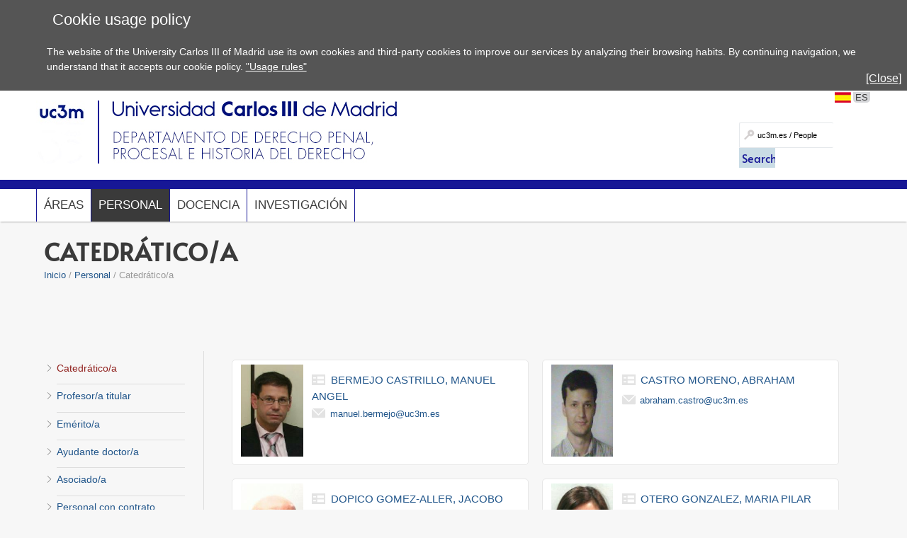

--- FILE ---
content_type: text/html; charset=UTF-8
request_url: https://www.uc3m.es/ss/Satellite/DeptDerPenProcHist/en/ListadoPersonalDept/1371327669668/Personal
body_size: 5752
content:
<!DOCTYPE html>

<html lang="en" xml:lang="en" xmlns="http://www.w3.org/1999/xhtml" class="no-js">
<head>

	<title>Catedrático/a | UC3M</title>
	<meta http-equiv="Content-Type" content="text/html; charset=utf-8" />
	<meta http-equiv="Content-Language" content="en" />
	<meta name="viewport" content="width=device-width, initial-scale=1, maximum-scale=2"/>
	<meta name="Description" content=""/>
	<meta name="Keywords" content=""/>
	<meta name="Robots" content="Index,Follow"/>
	<meta name="format-detection" content="telephone=no"/>

	
	

	
	
		<meta property="og:url" content='https://www.uc3m.es/ss/Satellite/DeptDerPenProcHist/en/ListadoPersonalDept/1371327669668/Catedratico_a' />
	
	<meta property="og:type" content="website" />
	<meta property="og:title" content='Catedrático/a | UC3M' />
	<meta property="og:description" content='Content shared from the official website of the Carlos III University of Madrid - www.uc3m.es' />
	
		<meta property="og:image" content='https://www.uc3m.es/ss/Satellite?blobcol=urldata&blobkey=id&blobtable=MungoBlobs&blobwhere=1371565450267&ssbinary=true' />
	

	
	<meta itemprop="name" content='Catedrático/a | UC3M' />
	<meta itemprop="description" content='Content shared from the official website of the Carlos III University of Madrid - www.uc3m.es' />
	
		<meta itemprop="image" content='https://www.uc3m.es/ss/Satellite?blobcol=urldata&blobkey=id&blobtable=MungoBlobs&blobwhere=1371565450267&ssbinary=true' />
	

	
	<meta name="twitter:card" content="summary_large_image" />
	<meta name="twitter:title" content='Catedrático/a | UC3M' />
	<meta name="twitter:description" content='Content shared from the official website of the Carlos III University of Madrid - www.uc3m.es' />
	
		<meta name="twitter:image:src" content='https://www.uc3m.es/ss/Satellite?blobcol=urldata&blobkey=id&blobtable=MungoBlobs&blobwhere=1371565450267&ssbinary=true' />
	

	
	
		
		
	

<script type="text/javascript">
			var dataLayer = dataLayer || [];
			dataLayer.push({"idpagina":"1371327669668","tipopagina":"ListadoPersonalDept","idioma":"en","site":"DeptDerPenProcHist","titulo":"Catedrático/a"});
		</script>

<!-- Google Tag Manager -->
<script>
    (function (w, d, s, l, i) {
        w[l] = w[l] || [];
        w[l].push({
            'gtm.start': new Date().getTime(),
            event: 'gtm.js'
        });
        var f = d.getElementsByTagName(s)[0],
            j = d.createElement(s),
            dl = l != 'dataLayer' ? '&l=' + l : '';
        j.async = true;
        j.src =
            '//www.googletagmanager.com/gtm.js?id=' + i + dl;
        f.parentNode.insertBefore(j, f);
    })(window, document, 'script', 'dataLayer', 'GTM-WSJWMF');
</script>
<!-- End Google Tag Manager -->

	
	<link href='//fonts.googleapis.com/css?family=Marcellus' rel='stylesheet' type='text/css'>
	<link rel="stylesheet" href="/ss/Satellite?pagename=DeptDerPenProcHist%2FCSS%2FCSS-DeptDerPenProcHist&v=43" type="text/css" media="screen,print" />
	<link rel="stylesheet" href="/ss/Satellite?pagename=DeptDerPenProcHist%2FCSS%2FCSS-Tema-DeptDerPenProcHist&v=13" type="text/css" media="screen,print" />
	<link rel="stylesheet" href="/ss/Satellite?pagename=Base%2FCSS%2FCSS-SimpleLightbox&v=2" type="text/css" media="screen" />
	<link rel="stylesheet" href="/ss/Satellite?pagename=Base%2FCSS%2FCSS-Nivo-Slider&v=2" type="text/css" media="screen" />
	<link rel="stylesheet" href="/ss/Satellite?pagename=Base%2FCSS%2FCSS-PrettyPhoto&v=2" type="text/css" media="screen" />
	<link rel="stylesheet" href="/ss/Satellite?pagename=Base%2FCSS%2FCSS-Galleria-Classic&v=2" type="text/css" media="screen" />
	<!--[if IE 7]>
		<link rel="stylesheet" href="/ss/Satellite?pagename=DeptDerPenProcHist%2FCSS%2FCSS-DeptDerPenProcHist-IE7&v=43" type="text/css" media="screen,print" />
	<![endif]-->
	<!--[if IE 8]>
		<link rel="stylesheet" href="/ss/Satellite?pagename=DeptDerPenProcHist%2FCSS%2FCSS-DeptDerPenProcHist-IE8&v=43" type="text/css" media="screen,print" />
	<![endif]-->
	<link rel="stylesheet" href="/ss/Satellite?pagename=DeptDerPenProcHist%2FCSS%2FCSS-DeptDerPenProcHist-Print&v=43" type="text/css" media="print" /><link rel="shortcut icon" href="/base/media/base/img/decorativa/img_comunes_favicon/favicon.ico?blobheader=image/x-icon" />
	<script src="/ss/Satellite?pagename=Base%2FJavascript%2FJS-JQuery&v=5" type="text/javascript"></script>
	<script src="/ss/Satellite?pagename=Base%2FJavascript%2FJS-JQueryMobile&v=5" type="text/javascript"></script>
	<script src="/ss/Satellite?pagename=Base%2FJavascript%2FJS-Accordion&v=5" type="text/javascript"></script>
	<script src="/ss/Satellite?pagename=Base%2FJavascript%2FJS-Modernizr&v=5" type="text/javascript"></script>
	<script src="/ss/Satellite?pagename=Base%2FJavascript%2FJS-SimpleLightbox&v=5" type="text/javascript"></script>
	<script src="/ss/Satellite?pagename=Base%2FJavascript%2FJS-Nivo-Slider&v=5" type="text/javascript"></script>
	<script src="/ss/Satellite?pagename=Base%2FJavascript%2FJS-PrettyPhoto&v=5" type="text/javascript"></script>
	<script src="/ss/Satellite?pagename=Base%2FJavascript%2FJS-Galleria&v=5" type="text/javascript"></script>
	<script src="/ss/Satellite?pagename=Base%2FJavascript%2FJS-LazyLoad&v=5" type="text/javascript"></script>
	<script src="/ss/Satellite?pagename=UC3MInstitucional%2FJavascript%2FJS-UC3MInstitucional&v=18" type="text/javascript"></script>
	<script src="https://www.google.com/recaptcha/api.js"></script>
	
</head><body class="minisite  PortadaMiniSite">
<!-- Google Tag Manager (noscript) -->
        <noscript><iframe title="Google Tagmanager" src="//www.googletagmanager.com/ns.html?id=GTM-WSJWMF" height="0" width="0"
        style="display:none;visibility:hidden"></iframe></noscript>
        <!-- End Google Tag Manager (noscript) -->
<div id="avisoCookies" class="padding_2">
			<p class="tituloCookies">Cookie usage policy</p>
			<p>The website of the University Carlos III of Madrid use its own cookies and third-party cookies to improve our services by analyzing their browsing habits. By continuing navigation, we understand that it accepts our cookie policy. <a href="/home/legal-information/cookies-policy">"Usage rules"</a></p>
			<a id="cierreAviso" href="#">[Close]</a>
		</div><script type="text/javascript">
			var cookiesFirstLoad = document.cookie.indexOf("UC3M_ACEPTA_POLITICA_COOKIES") < 0;
		    var date = new Date();
		    date.setTime(date.getTime() + 34560000000); // 400*24*60*60*1000, 400 days is max
		    document.cookie = "UC3M_ACEPTA_POLITICA_COOKIES" + "=true; expires=" + date.toUTCString() + "; path=/";
	
		    function cookies_page_ready() {
		        if(document.querySelector("html > body > .header-nav") || document.querySelector("html > body.PortadaInstitucional")) {
		            if (cookiesFirstLoad) {
		                var avisoCookies = document.querySelector("#avisoCookies");
		                avisoCookies.classList.add("show-cookies");
		                
		                avisoCookies.querySelector("#cierreAviso").addEventListener("click", function(e) {
		                    e.preventDefault();
		                    avisoCookies.classList.remove("show-cookies");
		                });
		            }
		        } else {
		            // Old sites
		            $("#avisoCookies").hide();
		            $("#avisoCookies").slideDown();
		    
		            $("#avisoCookies").find("#cierreAviso").on("click", function(e) {
		                e.preventDefault();
		                $("#avisoCookies").slideUp();
		            });
		        }
		    }
	
		    if (document.readyState !== "loading") {
		        cookies_page_ready();
		    } else {
		        document.addEventListener("DOMContentLoaded", function () {
		            cookies_page_ready();
		        });
		    }
		</script>
	<div class="container row">

		<div id="header" class="row padding_2">
				<div class="col span_12 logotipo">
					<a href="/home" rel="inicio">
<div class="marcoImagen logo "><img alt="UC3M" src="/ss/Satellite?blobcol=urldata&blobkey=id&blobtable=MungoBlobs&blobwhere=1371574075832&ssbinary=true" ></div>
<div class="marcoImagen logomovil "><img alt="UC3M" src="/ss/Satellite?blobcol=urldata&blobkey=id&blobtable=MungoBlobs&blobwhere=1371574079493&ssbinary=true" ></div>
<div class="marcoImagen logomovilsticky noMovil "><img alt="UC3M. Universidad Carlos III de Madrid." src="/ss/Satellite?blobcol=urldata&blobkey=id&blobtable=MungoBlobs&blobwhere=1371573953463&ssbinary=true" ></div>
					</a>
						<a href='/criminal-law-procedural-law-history-law-department/home'>
<div class="marcoImagen logoMinisite "><img alt="Universidad Carlos III de Madrid - Criminal Law, Procedural Law and History Law  Department" src="/departamento-derecho-penal-procesal-historia-derecho/media/departamento-derecho-penal-procesal-historia-derecho/img/grande/original/translation-of-en-ig_logoportada_86483.../dept-derecho-penal.jpg" ></div>
<div class="marcoImagen logoMinisiteMovil "><img alt="Universidad Carlos III de Madrid - Criminal Law, Procedural Law and History Law Department" src="/departamento-derecho-penal-procesal-historia-derecho/media/departamento-derecho-penal-procesal-historia-derecho/img/grande/original/en-ig_logoportada-movil_58163.../derecho-penal_movil.jpg" ></div><div class="tituloSite noMovil">Departamento de Derecho Penal, Procesal e Historia del Derecho</div></a>
				</div>
			
		
		<div class="col span_12 noMovil">
			<div  class="accesosDirectos">
					<ul id="idiomas" class="row"><li class="idioma_ES"><a href="/ss/Satellite/DeptDerPenProcHist/es/ListadoPersonalDept/1371327669668/Catedratico_a"><span class="notranslate">ES</span></a></li>
					</ul></div>
			<div class="buscador buscadorGeneralCabecera"><form action="/ss/Satellite?c=Page&cid=1371316643717&pagename=DeptDerPenProcHist%2FPage%2FResultadosBuscadorGeneral" method="post" accept-charset="UTF-8" id="buscadorGeneral"><INPUT TYPE='HIDDEN' NAME='_authkey_' VALUE='9AB867B8D8423E78111D9F4D591190FEBD8646B218725B15710D0C724BA944488E11EB64119BB85C60ED3C7F68D4DBC0'><input type="hidden" name="_charset_" value="UTF-8" /><input type="hidden" name="idioma" value="en" /><input type="hidden" name="isVanity" value="false" /><input type="hidden" name="site" value="DeptDerPenProcHist" />
					
					<fieldset class="fBuscar">
						<legend>Search:</legend>
						<label for="q"></label>
						<input type="text" name="q" id="q" placeholder="uc3m.es / People" class="buscar" vanity="false" title="Search uc3m.es / People"/>
						<div class="fBuscarEn">
							<legend>Buscar en:</legend>
							<input id="buscarUc3m" type="radio" name="buscarEn" value="uc3m" checked="checked" title='uc3m.es'/>
							<label for="buscarUc3m">uc3m.es</label>
							<input id="buscarPersonas" type="radio" name="buscarEn" value="personas" title='People'/>
							<label for="buscarPersonas">People</label>
						</div>
						<input class="botonBuscar" type="submit" value="Search" name="buscar" id="submitBuscadorGeneral" />
					</fieldset>
				</form>
				
				


                    <script>
                        function old_general_search_page_ready() {
                            if(!document.querySelector("html > body > .header-nav") && !document.querySelector("html > body.PortadaInstitucional")) {
                                $("#buscadorGeneral").submit(function () {
                                    if ($("#buscarUc3m:checked").length) {
                                        $("#buscadorGeneral").attr("action", $("#buscadorGeneral").attr("action") + "&q=" + encodeURIComponent($("#q").val()));
                                        $("#q").attr("disabled", "disabled");
                                    }
                                });
                            }
                        }
                    </script>                    
                    
				<script>
					if (document.readyState !== "loading") {
					    old_general_search_page_ready();
					} else {
					    document.addEventListener("DOMContentLoaded", function () {
					        old_general_search_page_ready();
					    });
					}
				</script>
				</div>
</div></div><div id="nav" class="row padding_2 menuHor"><div class="col menu"><ul><li><a class="flechaMovil dosNiveles" href="#">Áreas</a>
										<span class="flechaMovil"></span>
										<ul class="segundoNivel"><li><a href="/ss/Satellite/DeptDerPenProcHist/en/TextoMixta/1371324897946/Area_de_Derecho_Penal">Área de Derecho Penal</a></li><li><a href="/ss/Satellite/DeptDerPenProcHist/en/TextoMixta/1371324900484/Area_de_Derecho_Procesal">Área de Derecho Procesal </a></li><li><a href="/ss/Satellite/DeptDerPenProcHist/en/TextoMixta/1371324900874/Area_de_Historia_del_Derecho">Área de Historia del Derecho</a></li></ul>
</li><li class="activo"><a class="dosNiveles" href="/ss/Satellite/DeptDerPenProcHist/en/ListadoPersonalDept/1371327669668/Personal">Personal</a>
										<span class="flechaMovil"></span>
										<ul class="segundoNivel"><li class="activo"><a href="/ss/Satellite/DeptDerPenProcHist/en/ListadoPersonalDept/1371327669668/Catedratico_a">Catedrático/a</a></li><li><a href="/ss/Satellite/DeptDerPenProcHist/en/ListadoPersonalDept/1371327672409/Profesor_a_titular">Profesor/a titular</a></li><li><a href="/ss/Satellite/DeptDerPenProcHist/en/ListadoPersonalDept/1371440440419/Emerito_a">Emérito/a</a></li><li><a href="/ss/Satellite/DeptDerPenProcHist/en/ListadoPersonalDept/1371327675892/Ayudante_doctor_a">Ayudante doctor/a</a></li><li><a href="/ss/Satellite/DeptDerPenProcHist/en/ListadoPersonalDept/1371327676261/Asociado_a">Asociado/a</a></li><li><a href="/ss/Satellite/DeptDerPenProcHist/en/ListadoPersonalDept/1371327677679/Personal_con_contrato_postdoctoral">Personal con contrato postdoctoral</a></li><li><a href="/ss/Satellite/DeptDerPenProcHist/en/ListadoPersonalDept/1371327694133/Personal_con_contrato_predoctoral">Personal con contrato predoctoral</a></li></ul>
</li><li><a class="dosNiveles" href="/ss/Satellite/DeptDerPenProcHist/en/ListadoDocenciaDept/1371316643675/Docencia">Docencia</a>
										<span class="flechaMovil"></span>
										<ul class="segundoNivel"><li><a href="/ss/Satellite/DeptDerPenProcHist/en/ListadoDocenciaDept/1371316643675/Docencia_en_Grados">Grados</a></li><li><a href="/ss/Satellite/DeptDerPenProcHist/en/ListadoDocenciaDept/1371316643693/Docencia_en_Masteres">Máster</a></li><li><a href="/ss/Satellite/DeptDerPenProcHist/en/TextoDosColumnas/1371316643639/Doctorado">Doctorado</a></li></ul>
</li><li><a class="dosNiveles" href="/ss/Satellite/DeptDerPenProcHist/en/TextoDosColumnas/1371316643699/Investigacion">Investigación</a>
										<span class="flechaMovil"></span>
										<ul class="segundoNivel"></ul>
</li></ul><a href="#" class="buttonMenu2">MORE...</a>
<div class="menuMovil2">
    <a href="#" class="flechasAtras"><span class="oculto">Back to menu</span></a>
</div>
			</div>
			<a href="#" id="pullSearch" class="col movil_span_12"><img src="/base/media/base/img/decorativa/img_comunes_iconbuscar/image.png" alt=""/><span class="searchMenu">SEARCH</span></a>
			<a href="#" id="pull" class="col movil_span_12"><span class="openMenu">MENU</span><span class="closeMenu">CLOSE</span><img src="/base/media/base/img/decorativa/img_comunes_iconmenu/menu.png" alt="MENU"/></a>
			
		</div>
		<div class="backMenu"></div>
		<div id="content" class="row padding_2">
					
						
					
		<div class="contTitulo row">
			<h1>Catedrático/a</h1>
			<ul class="migasPan"><li class="first"><a href="/criminal-law-procedural-law-history-law-department/home">Inicio</a></li><li><a href="/ss/Satellite/DeptDerPenProcHist/en/ListadoPersonalDept/1371327669668/Personal">Personal</a></li><li>Catedrático/a</li></ul>


<script type="text/javascript">
		var setTrdCookie = true;
		if (document.cookie.length > 0) {
			c_start = document.cookie.indexOf("googtrans=");
			if (c_start != -1) {
				setTrdCookie = false;
			}
		}
		if(setTrdCookie){
			document.cookie = "googtrans=/es/en; path=/";
		}
	</script><div id="google_translate_element"></div><script type="text/javascript">
	function googleTranslateElementInit() {
	  new google.translate.TranslateElement({pageLanguage: 'es', includedLanguages: 'en', layout: google.translate.TranslateElement.InlineLayout.HORIZONTAL}, 'google_translate_element');
	}
	</script><script type="text/javascript" src="//translate.google.com/translate_a/element.js?cb=googleTranslateElementInit"></script><script type="text/javascript">
		$(".menuVert").find("ul").first().css("margin-top","1.9em");
		$(".contTitulo").addClass("traduccion");
	</script>
		</div>
<div class="contCentral row"><div class="col span_5 cont_1_3_i filtroPersonas">
	<div class="menuSec">
		<ul><li class="active">
						<a href="/ss/Satellite/DeptDerPenProcHist/en/ListadoPersonalDept/1371327669668/Catedratico_a">Catedrático/a</a>
					</li><li >
						<a href="/ss/Satellite/DeptDerPenProcHist/en/ListadoPersonalDept/1371327672409/Profesor_a_titular">Profesor/a titular</a>
					</li><li >
						<a href="/ss/Satellite/DeptDerPenProcHist/en/ListadoPersonalDept/1371440440419/Emerito_a">Emérito/a</a>
					</li><li >
						<a href="/ss/Satellite/DeptDerPenProcHist/en/ListadoPersonalDept/1371327675892/Ayudante_doctor_a">Ayudante doctor/a</a>
					</li><li >
						<a href="/ss/Satellite/DeptDerPenProcHist/en/ListadoPersonalDept/1371327676261/Asociado_a">Asociado/a</a>
					</li><li >
						<a href="/ss/Satellite/DeptDerPenProcHist/en/ListadoPersonalDept/1371327677679/Personal_con_contrato_postdoctoral">Personal con contrato postdoctoral</a>
					</li><li >
						<a href="/ss/Satellite/DeptDerPenProcHist/en/ListadoPersonalDept/1371327694133/Personal_con_contrato_predoctoral">Personal con contrato predoctoral</a>
					</li>
		</ul></div></div><div class='col span_19 cont_2_3_d listaPersonas'><div class="row" id="nubeTags"></div><div style="display:none" class="row marcoLiso conborde" id="noHayGrados"><p>There are no personnel with these characteristics. Remove the filters if you want to do a new search.</p></div><div class="row marcoLiso listado-personadept-img categoriaGrado" id="list1"><ul class="listRes columns-md"><li class=''><div class="personadept-list-img"><div><img alt='bermejo castrillo, manuel angel' src='https://api.uc3m.es/fotos/v1/personas?r=cc6de1ff4f5bfadf120c68c5ecdb51bd&i=735&or=wu'></div><div><div class="personadept-nombre list-img"><div><img alt='File' src='/base/media/base/img/decorativa/id_departamentos-listado/logogris_listado.png'/></div><a class="uppercase notranslate" href='/ss/Satellite/DeptDerPenProcHist/en/DetallePersonalDept/1371327672050/idu-735'>bermejo castrillo, manuel angel</a></div><div class="personadept-datos"><div><img alt='Email' src='/base/media/base/img/decorativa/id_departamentos-email/logogris_email.png'/><span><a title='Link to send an email' href='mailto:manuel.bermejo@uc3m.es'>manuel.bermejo@uc3m.es</a></span></div></div></div></div></li><li class=''><div class="personadept-list-img"><div><img alt='castro moreno, abraham' src='https://api.uc3m.es/fotos/v1/personas?r=7dda65aacccaeab27d554da6e4e60cd9&i=4045&or=wu'></div><div><div class="personadept-nombre list-img"><div><img alt='File' src='/base/media/base/img/decorativa/id_departamentos-listado/logogris_listado.png'/></div><a class="uppercase notranslate" href='/ss/Satellite/DeptDerPenProcHist/en/DetallePersonalDept/1371327672050/idu-4045'>castro moreno, abraham</a></div><div class="personadept-datos"><div><img alt='Email' src='/base/media/base/img/decorativa/id_departamentos-email/logogris_email.png'/><span><a title='Link to send an email' href='mailto:abraham.castro@uc3m.es'>abraham.castro@uc3m.es</a></span></div></div></div></div></li><li class=''><div class="personadept-list-img"><div><img alt='dopico gomez-aller, jacobo' src='https://api.uc3m.es/fotos/v1/personas?r=6ae7b2f832f3c11d1bed070125e3d12c&i=1061&or=wu'></div><div><div class="personadept-nombre list-img"><div><img alt='File' src='/base/media/base/img/decorativa/id_departamentos-listado/logogris_listado.png'/></div><a class="uppercase notranslate" href='/ss/Satellite/DeptDerPenProcHist/en/DetallePersonalDept/1371327672050/idu-1061'>dopico gomez-aller, jacobo</a></div><div class="personadept-datos"><div><img alt='Email' src='/base/media/base/img/decorativa/id_departamentos-email/logogris_email.png'/><span><a title='Link to send an email' href='mailto:jacobo.dopico@uc3m.es'>jacobo.dopico@uc3m.es</a></span></div></div></div></div></li><li class=''><div class="personadept-list-img"><div><img alt='otero gonzalez, maria pilar' src='https://api.uc3m.es/fotos/v1/personas?r=fb2c17ae6d16d4103ce422edca9229cd&i=2360&or=wu'></div><div><div class="personadept-nombre list-img"><div><img alt='File' src='/base/media/base/img/decorativa/id_departamentos-listado/logogris_listado.png'/></div><a class="uppercase notranslate" href='/ss/Satellite/DeptDerPenProcHist/en/DetallePersonalDept/1371327672050/idu-2360'>otero gonzalez, maria pilar</a></div><div class="personadept-datos"><div><img alt='Email' src='/base/media/base/img/decorativa/id_departamentos-email/logogris_email.png'/><span><a title='Link to send an email' href='mailto:pilar.otero@uc3m.es'>pilar.otero@uc3m.es</a></span></div></div></div></div></li><li class=''><div class="personadept-list-img"><div><img alt='soleto muñoz, helena' src='https://api.uc3m.es/fotos/v1/personas?r=9c7628aaa7eea3d7f37c44d8f329bc33&i=2001&or=wu'></div><div><div class="personadept-nombre list-img"><div><img alt='File' src='/base/media/base/img/decorativa/id_departamentos-listado/logogris_listado.png'/></div><a class="uppercase notranslate" href='/ss/Satellite/DeptDerPenProcHist/en/DetallePersonalDept/1371327672050/idu-2001'>soleto muñoz, helena</a></div><div class="personadept-datos"><div><img alt='Email' src='/base/media/base/img/decorativa/id_departamentos-email/logogris_email.png'/><span><a title='Link to send an email' href='mailto:helena.soleto@uc3m.es'>helena.soleto@uc3m.es</a></span></div></div></div></div></li></ul></div></div></div></div>




		<div id="footer" class="row padding_2">
	 		<div class="col span_21 pie_UC3M">
	 			<ul class="enlAcceso">
					<li>
						<a  href='/home/accessibility'><span>Accessibility</span></a>
					</li>
					<li>
						<a  href='/ss/Satellite/UC3MInstitucional/en/TextoMixta/1371207346685/'><span>Legal Information</span></a>
					</li>
				</ul>
<div class="marcoImagen logoCopyright "><img alt="© Universidad Carlos III de Madrid" src="/ss/Satellite?blobcol=urldata&blobkey=id&blobtable=MungoBlobs&blobwhere=1371579085313&ssbinary=true" ></div>
			</div>
<div class="marcoImagen col span_3 pie_UC3M logoAnagrama noMovil "><img alt="UC3M" src="/ss/Satellite?blobcol=urldata&blobkey=id&blobtable=MungoBlobs&blobwhere=1371552353742&ssbinary=true" ></div></div>
	</div>
</body>
</html>

--- FILE ---
content_type: text/javascript; charset=UTF-8
request_url: https://www.uc3m.es/ss/Satellite?pagename=UC3MInstitucional%2FJavascript%2FJS-UC3MInstitucional&v=18
body_size: 66969
content:


var innerMenu = false;
var claseMenu = "";
var usarWidthWebkit = true;
var isPortadaInstitucional = false;

(function ($) {
    var ua = navigator.userAgent.toLowerCase(),
        match = /(chrome)[ \/]([\w.]+)/.exec(ua) ||
            /(webkit)[ \/]([\w.]+)/.exec(ua) ||
            /(opera)(?:.*version|)[ \/]([\w.]+)/.exec(ua) ||
            /(msie) ([\w.]+)/.exec(ua) ||
            ua.indexOf("compatible") < 0 && /(mozilla)(?:.*? rv:([\w.]+)|)/.exec(ua) || [],
        browser = match[1] || "",
        version =  match[2] || "0";
    jQuery.browser = {};
    if (browser) {
        jQuery.browser[browser] = true;
        jQuery.browser.version = version;
    }
    // Chrome is Webkit, but Webkit is also Safari.
    if (jQuery.browser.chrome) {
        jQuery.browser.webkit = true;
    } else if (jQuery.browser.webkit) {
        jQuery.browser.safari = true;
	}
	if((/chrome|edg/).test(navigator.userAgent.toLowerCase())) {
		usarWidthWebkit = false;
	}
})(jQuery);


function headerNavSearcher() {
    $("#nav .buscador").on("click", function (event) {
        var target = $(event.target);

        if (!target.hasClass("buscar") && !target.hasClass("botonBuscar") && !target.hasClass("fBuscarEn") && target.parents(".fBuscarEn").length < 1) {
            $("body").removeClass("general-search");
        }
    });

    $("#nav .buscador").find('input[type="text"]').on("keydown", function (event) {
        //+ Tecla enter
        if (event.keyCode === 13) {
            event.preventDefault();
            $(this).closest("form").submit();
        }
    });

    $("#nav .buscador").find("form").on("submit", function () {
        var form = $(this);

		if (!form.find("#buscarPersonas").prop("checked")) {
			var text = form.find('input[type="text"]').val();
			var destiny = form.attr("action");
			var concatCharacter = "?";
	
			if (destiny.indexOf("?")) {
				concatCharacter = "&";
			}
	
			form.attr("action", destiny + concatCharacter + "q=" + encodeURIComponent(text));
		}
    });

    $("#pullSearch~.buscador #buscadorGeneral").click(function (e) {
        if (window.matchMedia("(max-width: 767.98px)").matches) {
            e.stopPropagation();
        }
    });
}


function headerDeploySearch() {
    $("#header #submitBuscadorGeneral, #pullSearch").on("click", function (event) {
        event.preventDefault();
        event.stopPropagation();
        $("body").addClass("general-search");
        //- Gestion de tabindex
        $("#nav .buscar").focus();
    });

    //- Gestion de tabindex
    $("#nav #buscadorGeneral").attr("tabindex", "0");

    $("#nav #buscadorGeneral").on("keydown", function (event) {
        //- Tecla enter
        if (event.keyCode === 13) {
            event.preventDefault();
            $("body").removeClass("general-search");
        }
    });

    $("#nav .botonBuscar").on("keydown", function (event) {
        //- Tecla tab
        if (event.keyCode === 9) {
            event.preventDefault();
            $("#nav #buscadorGeneral").focus();
        }
    });

    //- Cerramos al redimensionar por si se cambia a la version movil
    $(window).resize(function () {
        $("body").removeClass("general-search mobile-menu-deployed");
    });
}


function headerClickBackMenu() {
    $("body").removeClass("general-search mobile-menu-deployed");
}


function headerPullClick() {
    $(".backMenu").toggle();
    $("body").toggleClass("mobile-menu-deployed");
}


function headerPullSearchClick() {
    $(".backMenu").show();
    $("body").addClass("mobile-menu-deployed");
}


function headerBodyClick() {
    $(".backMenu").hide();
    $("body").removeClass("general-search mobile-menu-deployed");
}


function headerCheckStickyAux(header, logoMovil, logoSticky, navbar) {
    if (window.pageYOffset > 0) {
        header.classList.add("sticky");
        logoMovil.classList.add("noMovil");
        logoSticky.classList.remove("noMovil");
        navbar.classList.add("sticky");
    } else {
        navbar.classList.remove("sticky");
        header.classList.remove("sticky");
        logoMovil.classList.remove("noMovil");
        logoSticky.classList.add("noMovil");
    }
}

function headerCheckSticky() {
    var navbar = document.querySelectorAll("#nav")[0];
    var header = document.querySelectorAll("#header")[0];
    var logoMovil = document.getElementsByClassName("logomovil")[0];
    var logoSticky = document.getElementsByClassName("logomovilsticky")[0];

    headerCheckStickyAux(header, logoMovil, logoSticky, navbar);

    window.onscroll = function () {
        headerCheckStickyAux(header, logoMovil, logoSticky, navbar);
    };
}

var _clientWidth = 0;

function setClientWidth() {
    _clientWidth = document.documentElement.clientWidth;
    document.documentElement.style.setProperty("--cw", _clientWidth + "px");
}

function _readyResizeVars() {
    setClientWidth();

    window.addEventListener("resize", function () {
        setClientWidth();
    });
}


$(function () {
    if ($("body").hasClass("PortadaInstitucional")) {
        isPortadaInstitucional = true;

        if (document.readyState !== "loading") {
            _readyResizeVars();
        
        } else {
            //* Si no ha cargado la pagina preparamos el listener
            document.addEventListener("DOMContentLoaded", function () {
                _readyResizeVars();
            });
        }
    }
	var pull = $('#pull');
	pullSearch = $('#pullSearch');
	menu = $('#nav .menu');
	openMenu = $('.openMenu');
	closeMenu = $('.closeMenu');
	buttonMenu2 = $(".menu a.buttonMenu2");
	menuMovil2 = $(".menu .menuMovil2");
	atrasMenu2 = $(".menu .flechasAtras");
	menuHeight = menu.height();
	windowWidth = Math.max($(window).innerWidth(), window.innerWidth);
	var isWebkit = /WebKit/.test(navigator.userAgent);
	if (isWebkit && usarWidthWebkit) {
		windowWidth = document.documentElement.clientWidth;
	}
	$(pull).on('click', function (e) {
		e.preventDefault();
		e.stopPropagation();
		if (isPortadaInstitucional) {
			headerPullClick();
		} else {
			$(".backMenu").toggle();
			$("#content").toggleClass('blur');
			$("#footer").toggleClass('blur');
		}
		$('.menu.vistaMovil>ul').show();
		menu.slideToggle(400);
		openMenu.toggle();
		closeMenu.toggle();
		if ($(openMenu, e).css('display') === 'none') {
			if ($(".PortadaInstitucional").length > 0) {
				$('.buttonMenu2').before($('.accesosDirectos').clone());
			}
			if ($(".PortadaMiniSite").length > 0 || $(".MiniSiteA").length > 0 || $(".MiniSiteB") > 0 || $(".MiniSiteC").length > 0) {
				$('.buttonMenu2').after($('.accesosDirectos').clone());
			}
		} else {
			$('.menu.vistaMovil .accesosDirectos').detach();
		}
		// Controlamos el menÃº "Y ademÃ¡s" poniendole scroll en caso de que sea mÃ¡s grande que la pantalla actual
		if ($("body").find(".menuAdemas.compartirMenu:not(.enlHerramientas)").length > 0) {
			buttonMenu2.show();
			if ($('.menuMovil2 .menuAdemas.compartirMenu').length === 0) {
				$('.menuAdemas.compartirMenu:not(.enlHerramientas)').appendTo($('.menuMovil2'));
				$('.menuAdemas.compartirMenu:not(.enlHerramientas)').css('display', 'inline-block');
				altoMenuAdemas = 0;
				$("#nav .menuMovil2 .menuAdemas h2").each(function (i) {
					$($("#nav .menuMovil2 .menuAdemas h2")[i]).prependTo($($("#nav .menuMovil2 .menuAdemas h2")[i]).next())
				})
				$('.menuMovil2 .menuAdemas.compartirMenu').each(function () {
					$(this).css("top", altoMenuAdemas);
					altoMenuAdemas += $(this).height() - 1;
				});
				if (altoMenuAdemas > 0) {
					$('.menuMovil2').height(altoMenuAdemas + 'px');
					if (($('.menuMovil2').height() + $('#nav').height() + $('#header').height()) > $(window).height()) {
						$('.menuMovil2').css("max-height", $(window).height() - ($('#nav').height() + $('#header').height()) + "px");
						$('.menuMovil2').css("overflow", "scroll");
						$(".menuMovil2 .flechasAtras").height(altoMenuAdemas + 'px');
					}
				}
			}
		}
		// Compartir en mÃ³vil
		if ($('.menuAdemas.compartirMenu.enlHerramientas').length > 0) {
			$('.menuAdemas.compartirMenu.enlHerramientas').removeClassExcept('compartirMenu');
		}
		menuMovil2.animate({ "left": "770px" }, 500);
		// Mostrar desplegado submenu activo en caso de que lo haya
		if ($(".menu.vistaMovil ul li.activo").length > 0) {
			$(".menu.vistaMovil ul li").children().children().filter("li").parent().filter('ul:not([class])').hide();
			$(".menu.vistaMovil ul li.activo ul").show();
		}
		if ($(".PortadaMiniSite .menu.vistaMovil ul.compartirMenu").length > 0 || $(".MiniSiteA .menu.vistaMovil ul.compartirMenu").length > 0 || $(".MiniSiteB .menu.vistaMovil ul.compartirMenu").length > 0 || $(".MiniSiteC .menu.vistaMovil ul.compartirMenu").length > 0) {
			$(".PortadaMiniSite .menu.vistaMovil div.accesosDirectos").css("width", "60%");
			$(".MiniSiteA .menu.vistaMovil div.accesosDirectos").css("width", "60%");
			$(".MiniSiteB .menu.vistaMovil div.accesosDirectos").css("width", "60%");
			$(".MiniSiteC .menu.vistaMovil div.accesosDirectos").css("width", "60%");
		}
		// El div del menu siempre debe ocupar espacio
		if (menu.is(':hidden')) {
			menu.css('display', 'block');
		}
	});
	$(".backMenu").on('click', function () {
		$('body').click();
		if (isPortadaInstitucional) {
			headerClickBackMenu();
		}
	});
	$(buttonMenu2).on('click', function (e) {
		e.preventDefault();
		e.stopPropagation();
		menuMovil2.animate({ "left": "0px" }, 500);
		setTimeout(function () {
			$('.menu.vistaMovil>ul').hide();
			$('.menu.vistaMovil .accesosDirectos').hide();
			$('.menu.vistaMovil .buttonMenu2').hide();
		}, 500);
	});
	$(atrasMenu2).on('click', function (e) {
		e.preventDefault();
		e.stopPropagation();
		menuMovil2.animate({ "left": "770px" }, 500);
		$('.menu.vistaMovil>ul').show();
		$('.menu.vistaMovil .accesosDirectos').show();
		$('.menu.vistaMovil .buttonMenu2').show();
	});
	var searchEl = $('.buscador').clone();
	if (isPortadaInstitucional) {
		$(pullSearch).after(searchEl);
		headerNavSearcher();
	}
	$(pullSearch).on('click', function (e) {
		e.preventDefault();
		e.stopPropagation();
		if (!isPortadaInstitucional) {
			$(pullSearch).after(searchEl);
		}
		$(".buscadorGeneralCabecera form").attr("autocomplete", "off");
		$('#nav .buscador').hide();
		if (!isPortadaInstitucional) {
			$(pullSearch).hide();
			$(pull).hide();
		}
		$(menu).hide();
		if (isPortadaInstitucional) {
			headerPullSearchClick();
		}
		if (!isPortadaInstitucional) {
			$(".backMenu").show();
			$("#content").addClass('blur');
			$("#footer").addClass('blur');
		}
		$('#nav .buscador').show();
		$('#nav .buscador').animate({ left: '0px' }, 500);
		$('#pullSearch~.buscador #buscadorGeneral .fBuscarEn').show();
		if (!isPortadaInstitucional) {
			$('#pullSearch~.buscador #buscadorGeneral .botonBuscar').attr('value', "");
			// Para que al hacer click en el buscador no se propague al body y nos lo cierre
			$('#pullSearch~.buscador #buscadorGeneral').click(function (e) {
				e.stopPropagation();
			});
			$('#pullSearch~.buscador #buscadorGeneral').submit(function (e) {
				if ($("#pullSearch~.buscador #buscarUc3m:checked").length > 0) {
					var vanity = $("#pullSearch~.buscador #q").attr("vanity") == "true" ? "?q=" : "&q=";
					$("#pullSearch~.buscador #buscadorGeneral").attr("action", $("#pullSearch~.buscador #buscadorGeneral").attr("action") + vanity + encodeURIComponent($("#pullSearch~.buscador #q").val()));
					$("#pullSearch~.buscador #q").attr("disabled", "disabled");
				}
			});
		}
		$('#pullSearch~.buscador #buscadorGeneral #q').focus();
	});
	$("body").click(function (e) {
		if (windowWidth < 768 && (e.target.classList[0] !== "flechaMovil" && $(e.target).siblings().filter("ul.segundoNivel").length == 0)) {
			// Esconder busqueda al clickar fuera
			searchEl.animate({ left: '-770px' }, 500);
			menuMovil2.animate({ left: '770px' }, 500);
			setTimeout(function () {
				searchEl.hide();
				if (!isPortadaInstitucional) {
					pullSearch.css('display', 'inline');
					pull.css('display', 'inline');
				}
			}, 400);
			// Esconder menu al clickar fuera
			$('.menu.vistaMovil .accesosDirectos').detach();
			buttonMenu2.hide();
			menu.slideUp(400);
			closeMenu.hide();
			openMenu.show();
			if (isPortadaInstitucional) {
				headerBodyClick();
			} else {
				$(".backMenu").hide();
				$("#content").removeClass('blur');
				$("#footer").removeClass('blur');
			}
		}
		if (windowWidth < 768 && (e.target.classList[0] === "flechaMovil" && $(e.target).siblings().filter("ul.segundoNivel").length > 0)) {
			e.preventDefault();
			if ($(e.target.parentNode).hasClass("activo")) {
				$(e.target.parentNode).removeClass("activo");
			} else {
				$(e.target.parentNode).addClass("activo");
			}
			$(e.target.parentNode).siblings().removeClass("activo");
			$(e.target.parentNode).siblings().children().filter('ul[style*="display: block"]').slideToggle();
			$(e.target).siblings().filter("ul.segundoNivel").slideToggle();
		}
	});
});


var windowWidth = Math.max($(window).innerWidth(), window.innerWidth);
var isWebkit = /WebKit/.test(navigator.userAgent);
if (isWebkit && usarWidthWebkit) {
	windowWidth = document.documentElement.clientWidth;
}
$(window).resize(function () {
	var windowResWidth = Math.max($(window).innerWidth(), window.innerWidth);
	if (isWebkit && usarWidthWebkit) {
		windowResWidth = document.documentElement.clientWidth;
	}
	if (windowWidth === windowResWidth) return;
	windowWidth = Math.max($(window).innerWidth(), window.innerWidth);
	isWebkit = /WebKit/.test(navigator.userAgent);
	if (isWebkit && usarWidthWebkit) {
		windowWidth = document.documentElement.clientWidth;
	}
	setMenuMovil();
	$('#pull').hide();
	$('#pullSearch').hide();
	$('.backMenu').hide();
	$("#content").removeClass('blur');
	$("#footer").removeClass('blur');
	$('.menu .accesosDirectos').hide();
	$('#pullSearch~.buscador').hide();
	$('.menu>ul').show();
	$('.menu .compartirMenu').hide();
	$('.openMenu').show();
	$('.menu.vistaMovil').hide();
	$('.closeMenu').hide();
	$('.buttonMenu2').hide();
	$('.menu.vistaMovil .accesosDirectos').detach();
	$('#navMovil .accesosDirectos').detach()
	ajustarWidgetsNoticias();
	if (windowWidth < 768) {
		$('#pull').show();
		$('#pullSearch').show();
		$('.menu .menuAdemas').show();
		$('.menu .compartirMenu').show();
		$('.menu .segundoNivel').hide();
		if (!isPortadaInstitucional) {
			if (window.pageYOffset > 0) {
				document.getElementById("nav").style.top = header.offsetHeight + 'px';
			}
		}
	}
	if ($('body').hasClass("PortadaMiniSite")) {
		$(".PortadaMiniSite .innerMenu .marcoMenuInterno .tituloMenu").off("click");
		$(".PortadaMiniSite .innerMenu div").removeClass("active");
		if (windowWidth < 768) {
			$(".PortadaMiniSite .innerMenu .marcoMenuInterno ul").hide();
			$(".PortadaMiniSite .innerMenu .marcoMenuInterno .tituloMenu").on("click", function (e) {
				$(e.currentTarget.parentNode.parentNode).siblings().removeClass("active");
				$(e.currentTarget.parentNode.parentNode).siblings().children().children().filter('ul[style*="display: block"]').slideToggle();
				$(e.currentTarget.parentNode.parentNode).toggleClass("active");
				$(e.currentTarget.nextSibling).slideToggle();
			});
		} else {
			$(".PortadaMiniSite .innerMenu .marcoMenuInterno ul").show();
		}
	} else if ($('body').hasClass("MiniSiteC")) {
		$(".MiniSiteC .innerMenu .marcoMenuInterno .tituloMenu").off("click");
		$(".MiniSiteC .innerMenu div").removeClass("active");
		if (windowWidth < 768) {
			$(".MiniSiteC .innerMenu .marcoMenuInterno ul").hide();
			$(".MiniSiteC .innerMenu .marcoMenuInterno .tituloMenu").on("click", function (e) {
				$(e.currentTarget.parentNode.parentNode).siblings().removeClass("active");
				$(e.currentTarget.parentNode.parentNode).siblings().children().children().filter('ul[style*="display: block"]').slideToggle();
				$(e.currentTarget.parentNode.parentNode).toggleClass("active");
				$(e.currentTarget.nextSibling).slideToggle();
			});
		} else {
			$(".MiniSiteC .innerMenu .marcoMenuInterno ul").show();
		}
	}
	//mostrar el select de ambito de busqueda del buscador global al hacer click
	//en el campo de texto
	if (windowWidth > 768) {
		$('#q').focus(function () {
			$('div.fBuscarEn').show();
		});
	}
});


//var menuGrande;
jQuery(document).ready(function () {
	//Se oculta el Captcha hasta que se cubran determinados campos
	if ($("#ocultarRC").length > 0) {
		//Aplica a FormularioContacto
		if (!$("#ocultarRC input#correo").val()) {
			$("#recaptcha_area").hide();
		} else {
			$("#recaptcha_area").show();
		}
		$("#ocultarRC input#correo").blur(function () {
			if ($(this).val()) {
				$("#recaptcha_area").show();
			} else {
				$("#recaptcha_area").hide();
			}
		});
	} else {
		//Aplica al resto de formularios
		if (!$("#nombreApellidos").val()) {
			$("#recaptcha_area").hide();
		} else {
			$("#recaptcha_area").show();
		}
		$("#nombreApellidos").blur(function () {
			if ($(this).val()) {
				$("#recaptcha_area").show();
			} else {
				$("#recaptcha_area").hide();
			}
		});
	}
	$(".buscadorGeneralCabecera form").attr("autocomplete", "off");
	//ocultar el select de ambito de busqueda del buscador global
	$('div.fBuscarEn').hide();
	//mostrar el select de ambito de busqueda del buscador global al hacer click
	//en el campo de texto
	if (windowWidth > 768) {
		$('#q').focus(function () {
			$('div.fBuscarEn').show();
		});
	}
	//cualquier click en la pagina ocultaria el selector de ambito del buscador generico
	$('html').click(function () {
		$('div.fBuscarEn').fadeOut('medium');
	});
	if (!isPortadaInstitucional) {
		//exceptuando un click en el propio formulario
		$('#buscadorGeneral').click(function (event) {
			event.stopPropagation();
		});
	}
	//El pulsar la tecla 'tab' en el ultimo elemento del formulario de busqueda, se
	//oculta el selector buscarEn
	$('#submitBuscadorGeneral').keydown(function (e) {
		var keyCode = e.keyCode || e.which;
		if (keyCode == 9) {
			$('div.fBuscarEn').fadeOut('medium');
		}
	});
	//menuGrande = $('#nav .menu').clone();
	
		setMenuMovilContent();
	

	if (isPortadaInstitucional) {
		headerDeploySearch();
	}

	// slides de texto
	$('.uc3m_clickslide').each(function () {
		var opener = $(this).find('.botonVerMas');
		var closer = $(this).find('.botonVerMenos');
		var lista = $(this).find('ul');
		var contenedorlista = $(this).find('.contenedorLista');
		var nuevalista = $('<ul class="menu_flotante"></ul>').css('display', 'none');
		$(lista).children('li').each(function (index) {
			if (index > uc3m_slide_tamano - 1) {
				nuevalista.append($(this).clone());
				$(this).remove();
				contenedorlista.css('display', 'none');
				opener.css('display', 'list-item');
				closer.css('display', 'none');
			}
		});
		if(nuevalista.children().length>0){
			contenedorlista.append(nuevalista);
		}
		opener.on('click', function (e) {
			e.preventDefault();
			contenedorlista.css('display', 'block');
			nuevalista.slideToggle();
			opener.css('display', 'none');
			closer.css('display', 'list-item');
		});
		closer.on('click', function (e) {
			e.preventDefault();
			contenedorlista.css('display', 'none');
			nuevalista.slideUp();
			opener.css('display', 'list-item');
			closer.css('display', 'none');
		});
		nuevalista.find('a').click(function (e) {
			e.stopPropagation()
		});
	});
	// Menu portadas minisites
	$('.uc3m_ms_slide').each(function () {
		var opener = $(this).find('.botonDesplegar');
		var lista = $(this).find('ul');
		var nuevalista = $('<ul class="menu_flotante"></ul>').css('display', 'none');
		// Este elemento se debe llevar al script que va a utilizar en los minisites normales con la nueva modificacion activa
		$(lista).children('li').each(function (index) {
			if ($(this).hasClass('elemento_flotante')) {
				//$(this).detach();
				nuevalista.append($(this).clone());
				$(this).css('display', 'none');
				opener.css('display', 'block');
			}
		});
		if(nuevalista.children().length>0){
			opener.append(nuevalista);
		}
		opener.on('click', function (e) {
			e.preventDefault();
			nuevalista.slideToggle();
		});
		opener.on('mouseleave', function (e) {
			e.preventDefault();
			nuevalista.slideUp();
		});
		nuevalista.find('a').click(function (e) {
			e.stopPropagation()
		});
	});

	//gestion de pestanas
	var anchor = "";
		var url = window.location.href;
		var anchorposition = url.lastIndexOf("#");
		if (anchorposition > -1) {
			anchor = url.substring(anchorposition + 1);
		}
		history.scrollRestoration = "manual";
		var tamanoViewPort = $(window).width();
		var tamanoEscritorio = 768; //Px minimos de resolucion escritorio
		/**
			Comprueba si estamos en una ficha de grado
		**/
		function esFichaGrado() {
			return $(".grado_uc3m_v").length > 0;
		}
		/**
			Obtiene el acordeon del elemento pestaÃ±a pasado como parametro
			elto :		Elemento del dom
		**/
		function obtieneAcordeonDePestana(elto) {
			return elto.closest('.acordeonGrado');
		}
		/**
			Aplica clases css a un elemento del dom
			elto :				Elemento del dom
			nuevaClass :		Nueva clase css a aplicar al elemento
			classAEliminar :	Clase css del elemento a eliminar
		**/
		function estableceClassCSS(elto, nuevaClass, classAEliminar) {
			if (undefined != nuevaClass) {
				$(elto).addClass(nuevaClass)
			}
			if (undefined != classAEliminar) {
				$(elto).removeClass(classAEliminar);
			}
		}
		/**
			Muestra el contenido de un desplegable
			elto :						Elemento del dom
			velocidad :					Velocidad de despliegue
			nuevaClass :				Nueva clase css a aplicar al elemento (opcional)
			classAEliminar :			Clase css del elemento a eliminar (opcional)
			pestanaInternaAActivar :	Id de pestana interna a activar al finalizar la animacion
		**/
		function mostrarDesplegable(elto, velocidad, nuevaClass, classAEliminar, pestanaInternaAActivar) {
			if (undefined != pestanaInternaAActivar) {
				$(pestanaInternaAActivar).find('a')[0].click();
			}
			estableceClassCSS(elto, nuevaClass, classAEliminar);
		}
		/**
			Oculta el contenido de un desplegable
			elto :				Elemento del dom
			velocidad :			Velocidad de despliegue
			nuevaClass :		Nueva clase css a aplicar al elemento (opcional)
			classAEliminar :	Clase css del elemento a eliminar (opcional)
		**/
		function ocultarDesplegable(elto, velocidad, nuevaClass, classAEliminar) {
			$(elto).slideUp(velocidad, estableceClassCSS(elto, nuevaClass, classAEliminar));
		}
		/**
			Realiza scroll a un elemento del dom pasado por parametro
			elto :						Elemento del dom al que hacer scroll
			tiempo :					Tiempo en ms del efecto de scroll
			desplegar :					(true/false) Se despliega el acordeon
			pestanaInternaAActivar :	Id de pestana interna a activar al finalizar la animacion
		**/
		function scrollAAncla(elto, tiempo, desplegar, pestanaInternaAActivar) {
			if (desplegar) {
				//mostrarDesplegable(elto, 'fast','desplegado','replegado', pestanaInternaAActivar);
				$('html, body').animate({
					scrollTop: ($(elto).offset().top)
				}, tiempo, function () { $(elto).click(); });
			} else {
				$('html, body').animate({
					scrollTop: ($(elto).offset().top)
				}, tiempo);
			}
		}
		/**
			Realiza click en el desplegable del acordeon correspondiente al ancla
		**/
		function hacerClickAcordeon(ancla) {
			var eltoAnclado = $("#" + ancla);
			if (undefined != eltoAnclado) {
				$(eltoAnclado).closest(".acordeonGrado").children('.desplegable').click();
			}
		}
		/**
			Obtiene el acordeonGrado de una ancla
		**/
		function obtenerAcordeonAnclado(ancla) {
			var eltoAnclado = $("#" + ancla);
			if (undefined != eltoAnclado) {
				return $(eltoAnclado).closest(".acordeonGrado");
			}
		}
		/**
			Gestion de acordeon y pestana
		**/
		var eltoAnclado;
		var eltoEsPestana = false;
		var eltoEsAcordeon = false;
		var eltoAcordeonPadre;
		var eltoAcordeonPadreDiv;
		var primerDesplegable;
		var enlacesDeAcordeon;
		var primerEnlaceDeAcordeon;
		var esFichaGrado = esFichaGrado();
		if (anchor != "") {
			eltoAnclado = $('#' + anchor);
			eltoEsPestana = eltoAnclado.hasClass('pestanaInner');
			eltoEsAcordeon = eltoAnclado.hasClass('marcoParrafo');
			if (undefined != eltoAnclado && (eltoEsAcordeon || eltoEsPestana)) { //Solo se aplica a pestanas o acordeon
				if (eltoEsPestana) {
					eltoAcordeonPadre = obtieneAcordeonDePestana(eltoAnclado);
					if (undefined != eltoAcordeonPadre) {
						primerDesplegable = eltoAcordeonPadre.find('.desplegable');
						if (undefined != primerDesplegable && primerDesplegable.length > 0) {
							eltoAcordeonPadreDiv = primerDesplegable[0];
						}
					}
					if (undefined != eltoAcordeonPadre) {
						enlacesDeAcordeon = eltoAnclado.children('a');
						if (undefined != enlacesDeAcordeon && enlacesDeAcordeon.length > 0) {
							primerEnlaceDeAcordeon = enlacesDeAcordeon[0];
						}
					}
				}
			}
		}
		var foundAnchor = false;
		var parent = null;
		if (anchor != "") {
			var extTabs = $('#pestanas').children('li');
			if (extTabs != undefined && extTabs.size() > 0) { // Se busca el ancla entre las pestanas exteriores
				$.each(extTabs, function (index, element) {
					var identifier = $(this).attr('data-anchor');
					if (anchor == identifier) {
						$(this).children('a.noEnlace').addClass('active').next().addClass('is-open').show();
						foundAnchor = true;
					}
				});
			}
			var parents = $('#pestanas').find('.pestana');
			if (extTabs != undefined && extTabs.size() > 0) { // Se busca el ancla entre las subpestanas
				$.each(parents, function (index, element) {
					if (!foundAnchor) {
						var intTabs = $(this).find('.pestanasInner').children('li');
						parent = $(this);
						if (intTabs != undefined && intTabs.size() > 0) {
							$.each(intTabs, function (index, element) {
								var identifier = $(this).attr('data-anchor');
								if (anchor == identifier) {
									$(parent).children('a.noEnlace').addClass('active').next().addClass('is-open').show(); // muestra la pestana padre
									$(this).children('a.noEnlaceInner').addClass('active').next().addClass('is-open').show(); // muestra la subpestana
									foundAnchor = true;
								}
							});
						}
					}
				});
			}
		}

		// comprobar si hay que abrir pestanas y subpestanas por URL
		function checkLinkToSubtabs() {
			var foundAnchor = false;
			var parent = null;
			var anchor = "";
			var url = window.location.href;
			var anchorposition = url.lastIndexOf("#");

			if (anchorposition > -1) {
				anchor = url.substring(anchorposition + 1);
			}

			if (anchor != "") {
				var extTabs = $("#pestanas").children("li");
				// Se busca el ancla entre las pestanas exteriores
				if (extTabs != undefined && extTabs.size() > 0) {
					$.each(extTabs, function (index, element) {
						var identifier = $(this).attr("data-anchor");
						if (anchor == identifier) {
							$(this).children("a.noEnlace").addClass("active").next().addClass("is-open").show();
							$(this).siblings().each(function() {
								$(this).children("a.noEnlace").removeClass("active").next().removeClass("is-open").hide();
							});
							foundAnchor = true;
						}
					});
				}
				var parents = $("#pestanas").find(".pestana");
				// Se busca el ancla entre las subpestanas
				if (extTabs != undefined && extTabs.size() > 0) {
					$.each(parents, function (index, element) {
						if (!foundAnchor) {
							var intTabs = $(this).find(".pestanasInner").children("li");
							parent = $(this);
							if (intTabs != undefined && intTabs.size() > 0) {
								$.each(intTabs, function (index, element) {
									var identifier = $(this).attr("data-anchor");
									if (anchor == identifier) {
										$(parent).children("a.noEnlace").addClass("active").next().addClass("is-open").show(); // muestra la pestana padre
										$(parent).siblings().each(function() {
											$(this).children("a.noEnlace").removeClass("active").next().removeClass("is-open").hide();
										});

										$(this).children("a.noEnlaceInner").addClass("active").next().addClass("is-open").show(); // muestra la subpestana
										$(this).siblings().each(function() {
											$(this).children("a.noEnlaceInner").removeClass("active").next().removeClass("is-open").hide();
										});
										foundAnchor = true;
									}
								});
							}
						}
					});
				}
			}
		}

		// enlaces que NO abran en nueva pestana
		$('a:not([target="_blank"])').each(function() {
			// enlaces que apunten a la pagina actual y tengan "#" (ancla)
			if ($(this).attr("href")?.startsWith(window.location.href.replace(/#.*$/, "#"))) {
				// al hacer click comprobamos si hay que abrir pestanas y subpestanas
				$(this).on("click", function() {
					// delay necesario para dar tiempo a que cambie la URL
					setTimeout(function() {
						checkLinkToSubtabs();
					}, 100);
				});
			}
		});

		//Se muestra desplegadas la primera pestana si no estamos en una ficha de Grados y no se ha encontrado ancla o estamos en vista escritorio
		if ((!esFichaGrado && !foundAnchor) || (esFichaGrado && tamanoViewPort >= tamanoEscritorio)) { // En el caso default se muestra como visible la primera pestana (Solo escritorio)
			$('#pestanas').children('li').first().children('a.noEnlace').addClass('active').next().addClass('is-open').show();
		}
		// Evento de cambio de pestanha
		$('#pestanas').children('li').on('click', 'a.noEnlace:first', function (event) {
			event.preventDefault();
			event.stopPropagation();
			if (!$(this).hasClass('active')) {
				$('#pestanas .pestana div.contenidoPestana.is-open').removeClass('is-open').hide();
				$('.pestanasInner .pestanaInner div.contenidoPestanaInner').not('.is-open').hide(); // mantiene ocultas las pestanhas internas excepto la primera
				$('.pestanasInner .pestanaInner div.contenidoPestanaInner.closed').hide(); // cierra la primera pestanha si tiene clase closed
				$(this).next().toggleClass('is-open').toggle();
				$('#pestanas').find('.pestana a.noEnlace.active').removeClass('active');
				$(this).addClass('active');
				// Se fuerza el cambio de id en la url
				var identifier = $(this).closest("li").attr('data-anchor');
				if (anchor != "") {
					url = url.replace('#' + anchor, '#' + identifier);
				} else {
					url = url + '#' + identifier
				}
				anchor = identifier;
				window.location.replace(url)
				// ProporciÃ³n videos 16:9
				$(".video-container").each(function (i) {
					var wVideo = $(this).width();
					var newHeight = wVideo/1.78; // Proporcion 16:9
					$(this).css("padding-bottom", newHeight)
				});
			}
		});
		//gestion de pestanas internas - para cada conjunto de pestanas dentro de cada pestana
		var pestanas = $('#pestanas').find('.pestana');
		$.each(pestanas, function (index, element) {
			if (!foundAnchor || (foundAnchor && parent == null) || (parent != null && $(this).attr('data-anchor') != $(parent).attr('data-anchor'))) { // En el caso default se muestra como visible la primera pestanha
				$(this).find('.pestanasInner').children('li').first().not('.closed').children('a.noEnlaceInner').addClass('active').next().addClass('is-open').show();
			}
			// Evento de cambio de pestanha interna
			$(this).find('.pestanasInner').children('li').on('click', 'a.noEnlaceInner:first', function (event) {
				event.preventDefault();
				event.stopPropagation();
				var pestanaContenedora = $(this).closest('.pestana');
				if (!$(this).hasClass('active')) {
					pestanaContenedora.find('.pestanasInner .pestanaInner div.contenidoPestanaInner.is-open').removeClass('is-open').hide();
					$(this).next().toggleClass('is-open').toggle();
					pestanaContenedora.find('.pestanasInner').find('.pestanaInner a.noEnlaceInner.active').removeClass('active');
					$(this).addClass('active');
					// Se fuerza el cambio de id en la url
					var identifier = $(this).closest("li").attr('data-anchor');
					if (anchor != "") {
						url = url.replace('#' + anchor, '#' + identifier);
					} else {
						url = url + '#' + identifier
					}
					anchor = identifier;
					window.location.replace(url)

					// ProporciÃ³n videos 16:9
					$(".video-container").each(function (i) {
						var wVideo = $(this).width();
						var newHeight = wVideo/1.78; // Proporcion 16:9
						$(this).css("padding-bottom", newHeight)
					});
				}
			});
		});

	// Gestion de parrafos desplegables
	var desplegables = $(".desplegable");
	var mostrar = false;
	if (desplegables != null) {
		$.each(desplegables, function (index, element) {
			// Ocultar-Mostrar con click
			$(this).click(function () {
				if ($(this).hasClass("desplegado")) {
					$(this).removeClass("desplegado");
					$(this).addClass("replegado");
					mostrar = false;
				} else if ($(this).hasClass("replegado")) {
					$(this).removeClass("replegado");
					$(this).addClass("desplegado");
					mostrar = true;
				}
				var elementosDesplegables = $(this).parent().children().not(".desplegable").not(".no-desplegar");
				if (elementosDesplegables != null) {
					$.each(elementosDesplegables, function (ind, elem) {
						if (mostrar) {
							$(this).slideDown('fast');
							if ($(this).is('a')) { // Los enlaces se deben comportar como bloques
								$(this).css('display', 'block');
							}
						} else {
							$(this).slideUp('fast');
						}
					});
				}
				//Si es un acordeon de grado colocado en un grado se fuerza el cambio de id en la url
				if (esFichaGrado && $(this).find(".marcoParrafo").length > 0) {
					var identifier = $(this).find(".marcoParrafo")[0].id;
					if (anchor != "") {
						url = url.replace('#' + anchor, '#' + identifier);
					} else {
						url = url + '#' + identifier
					}
					anchor = identifier;
					window.location.replace(url)
				}
				if ($('.PDI').length > 0 || $('.PAS').length > 0) {
					//window.setTimeout(tamanoFichasPDIPAS,200);
				}
			});
			// Oculta inicialmente los elementos replegados excepto el del anclado
			if ($(this).hasClass("replegado")) {
				var elementosDesplegables = $(this).parent().children().not(".desplegable").not(".no-desplegar");
				if (elementosDesplegables != null) {
					$.each(elementosDesplegables, function (ind, elem) {
						if ($(this).closest(".acordeonGrado").length == 0 || $(this).closest(".acordeonGrado")[0] != obtenerAcordeonAnclado(anchor)[0] || ($(this).closest(".acordeonGrado")[0] == obtenerAcordeonAnclado(anchor)[0] && $(this).closest('.marcoLiso').find("#" + anchor).length == 0)) {
							$(this).slideUp('fast');
						} else {
							if ($(this).closest('.marcoLiso').find("#" + anchor).length > 0) {
								$(this).siblings('.desplegable').removeClass("replegado");
								$(this).siblings('.desplegable').addClass("desplegado");
							}
						}
					});
				}
			}
		});
	}
	//gestion de pestanas internas - para cada conjunto de pestanas dentro de cada desplegable
	var contenidoPestanas = $('.row .contenidoPestana');
	if (contenidoPestanas != null) {
		$.each(contenidoPestanas, function (index, element) {
			//Primera pestanha visible por defecto si no es ficha grado o estamos en tamano Escritorio
			if (!esFichaGrado || (esFichaGrado && tamanoViewPort > tamanoEscritorio)) {
				if ($(this).find('.pestanasInner').children('li').find("a.noEnlaceInner.active").length == 0) {
					$(this).find('.pestanasInner').children('li').first().not('.closed').children('a.noEnlaceInner').addClass('active').next().addClass('is-open').show();
				}
			}
			// Evento de cambio de pestanha interna
			$(this).find('.pestanasInner').children('li').on('click', 'a.noEnlaceInner:first', function (event) {
				event.preventDefault();
				event.stopPropagation();
				var pestanaContenedora = $(this).closest('.row .contenidoPestana');
				if (!$(this).hasClass('active')) {
					pestanaContenedora.find('.pestanasInner .pestanaInner div.contenidoPestanaInner.is-open').removeClass('is-open').hide();
					$(this).next().toggleClass('is-open').toggle();
					pestanaContenedora.find('.pestanasInner').find('.pestanaInner a.noEnlaceInner.active').removeClass('active');
					$(this).addClass('active');
					// Se fuerza el cambio de id en la url
					var identifier = $(this).closest("li").attr('data-anchor');
					if (anchor != "") {
						url = url.replace('#' + anchor, '#' + identifier);
					} else {
						url = url + '#' + identifier
					}
					anchor = identifier;
					window.location.replace(url)

					// ProporciÃ³n videos 16:9
					$(".video-container").each(function (i) {
						var wVideo = $(this).width();
						var newHeight = wVideo/1.78; // Proporcion 16:9
						$(this).css("padding-bottom", newHeight)
					});
				}
			});
		});
	}
	if (esFichaGrado) {
		//Click en pestana
		if (eltoEsPestana) {
			$("#" + anchor).children(".noEnlaceInner").click();
		}
		//Click en pestana anchor si se cambia a resolucion escritorio
		$(window).resize(function () {
			var tamanoViewPort = $(window).width();
			if (tamanoViewPort > tamanoEscritorio) {
				var ulPestanasInner = $('ul.pestanasInner');
				$.each(ulPestanasInner, function (index, element) {
					if (esFichaGrado && tamanoViewPort > tamanoEscritorio) {
						//comprobamos que el ul de pestanas tenga al menos una pestana mostrada, sino mostramos la primera
						if (!$(this).find("a.noEnlaceInner.active").length > 0) {
							$(this).find("a.noEnlaceInner")[0].click()
						}
					}
				});
				if ($('#' + anchor).hasClass('pestanaInner')) {
					$("#" + anchor).children(".noEnlaceInner").click();
				}
			}
		});
		setTimeout(function () {
			if ($("#" + anchor).length > 0) {
				$('html, body').animate({
					scrollTop: ($("#" + anchor).offset().top)
				}, 'fast');
			}
		}, 1000)
	}
});


jQuery.fn.removeClassExcept = function (val) {
	return this.each(function (index, el) {
		var keep = val.split(" "),
			reAdd = [],
			$el = $(el);
		for (var c = 0; c < keep.length; c++) {
			if ($el.hasClass(keep[c])) reAdd.push(keep[c]);
		}
		$el
			.removeClass()               // remove existing classes
			.addClass(reAdd.join(' '));  // re-add the confirmed ones
	});
};


function setMenuMovil() {
	if (!$.browser.msie || ($.browser.msie && $.browser.version >= 9)) {
		var isSafari = /Safari/.test(navigator.userAgent);
		var isChrome = /Chrome/.test(navigator.userAgent);
		var isFirefox = /Mozilla/.test(navigator.userAgent);
		var condition1 = !isSafari && !isChrome && !isFirefox && windowWidth >= 767; //MSIE
		var condition2 = isChrome && windowWidth >= 768; // Chrome
		var condition3 = isSafari && windowWidth >= 768; // Safari
		var condition4 = isFirefox && windowWidth >= 768; // Mozilla
		if (condition1 || condition2 || condition3 || condition4) {
			//se muestran los elementos con class=menuAdemas
			if (!menu.hasClass("no-navigation")) { // Si no tiene la clase no-navigation
				menu.show(); // El contenido del menu siempre se muestra cuando se amplia la pantalla y hay elementos de navegacion
			} else {
				menu.hide(); // El contenido del menu siempre se esconde cuando se amplia la pantalla y no hay elementos de navegacion
			}
			$(".compartirMenu").hide();
			menu.find(".accordion_menu").hide();
			$(".menuAdemas").show();
			$(".menu .menuAdemas").hide();
			$("#navMovil").show();
			if (menu.hasClass("vistaMovil") && !$('body').hasClass("MiniSiteA") && !$('body').hasClass("MiniSiteB")) {
				menu.removeClass("vistaMovil");
			}
			if (claseMenu != "") {
				$("#nav").addClass(claseMenu);
				claseMenu = "";
			}
		} else {
			if (!menu.hasClass("vistaMovil")) {
				//se dejan de visualizar los elementos copiados en la pagina
				menu.hide();  // El contenido del menu nunca se muestra de inicio cuando se reduce la pantalla
				$(".menuAdemas").hide();
				$(".compartirMenu").show();
				menu.find(".accordion_menu").show();
				$("#navMovil").hide();
				menu.addClass("vistaMovil");
				// elimina la clase horizontal o vertical en la vista movil
				if ($("#nav").hasClass("menuHor")) {
					claseMenu = "menuHor";
					$("#nav").removeClass("menuHor");
				} else if ($("#nav").hasClass("menuVert")) {
					claseMenu = "menuVert";
					$("#nav").removeClass("menuVert");
				}
			}
		}
	}
}
// La primera vez que se genera la pagina se intenta copiar el elemento de navegacion movil
function setMenuMovilContent() {
	if ($('body').hasClass("PortadaMiniSite")) {
		$(".PortadaMiniSite .innerMenu .marcoMenuInterno .tituloMenu").off("click");
		$(".PortadaMiniSite .innerMenu div").removeClass("active");
		if (windowWidth < 768) {
			$(".PortadaMiniSite .innerMenu .marcoMenuInterno ul").hide();
			$(".PortadaMiniSite .innerMenu .marcoMenuInterno .tituloMenu").on("click", function (e) {
				$(e.currentTarget.parentNode.parentNode).siblings().removeClass("active");
				$(e.currentTarget.parentNode.parentNode).siblings().children().children().filter('ul[style*="display: block"]').slideToggle();
				$(e.currentTarget.parentNode.parentNode).toggleClass("active");
				$(e.currentTarget.nextSibling).slideToggle();
			});
		} else {
			$(".PortadaMiniSite .innerMenu .marcoMenuInterno ul").show();
		}
	} else if ($('body').hasClass("MiniSiteC")) {
		$(".MiniSiteC .innerMenu .marcoMenuInterno .tituloMenu").off("click");
		$(".MiniSiteC .innerMenu div").removeClass("active");
		if (windowWidth < 768) {
			$(".MiniSiteC .innerMenu .marcoMenuInterno ul").hide();
			$(".MiniSiteC .innerMenu .marcoMenuInterno .tituloMenu").on("click", function (e) {
				$(e.currentTarget.parentNode.parentNode).siblings().removeClass("active");
				$(e.currentTarget.parentNode.parentNode).siblings().children().children().filter('ul[style*="display: block"]').slideToggle();
				$(e.currentTarget.parentNode.parentNode).toggleClass("active");
				$(e.currentTarget.nextSibling).slideToggle();
			});
		} else {
			$(".MiniSiteC .innerMenu .marcoMenuInterno ul").show();
		}
	}
	if ((!$.browser.msie || ($.browser.msie && $.browser.version >= 9)) && typeof minisite == 'undefined') {
		// Debemos tener siempre al menos un elemento ul contenido en el menu
		var menuContent = $('.menu').find('ul');

		//se copian todos los elementos con class=menuAdemas al menu, y se elimina dicha
		//clase del codigo copiado, ademas se borra el estilo
		var classesNotToBeRemoved = "redesSociales menuAdemas enlHerramientas";
		if (innerMenu) { // gestiona el menu interno si existe
			classesNotToBeRemoved += " uc3m_ms_slide";
		}
		var cloned = $(".menuAdemas").clone().removeClassExcept(classesNotToBeRemoved);
		cloned.addClass("compartirMenu");
		//se eliminan los elementos que no se van a mostrar
		cloned.find(".noMovil").remove();
		cloned.find("#botonCompartirContenido").attr("id", "botonCompartirContenidoMenu");
		cloned.find("#botonCompartirContenidoMenu").find("img").remove();
		cloned.find("#compartirContenido").attr("id", "compartirContenidoMenu");
		//se elimina cualquier display:none que pueda estar en el atributo style
		cloned.find("* [style*='display: none']").show();
		cloned.hide();
		if (typeof cloned.html() == 'undefined' && (menu.hasClass("no-navigation") || $('.menu').find("ul li").html() == undefined)) { // No existiran elementos de navegacion
			menu.detach();
			$("#pull").detach();
		}
		if (innerMenu) { // gestiona el menu interno si existe
			$('.menu').find('ul.accordion_menu').remove();
			if (cloned.filter('.uc3m_ms_slide').size() > 0) {
				var listaDesplegable = $("<ul class='accordion_menu'></ul>");
				cloned.filter('.uc3m_ms_slide').each(function (index) {
					$(this).find('.botonDesplegar').remove();
					var item_lista = $('<li></li>');
					item_lista.append($(this).find('.tituloMenu'));
					item_lista.append($(this).find('ul').addClass("panel"));
					listaDesplegable.append(item_lista);
				});
				cloned.filter('.uc3m_ms_slide').detach().remove();
				$('.menu').prepend(listaDesplegable);
				$('.accordion_menu').accordion({ handle: '.tituloMenu', canToggle: true, canOpenMultiple: false, speed: 400, easing: "linear" });
			}
			$('.menu').append(cloned);
			menu.find(".accordion_menu").hide();
			menu.find(".compartirMenu").hide();
		} else {
			$('.menu').append(cloned);
		}
		//se dejan de visualizar los elementos copiados en la pagina
		$(".menuAdemas").hide();
		setMenuMovil();
	}
}
//opciones de ReCaptcha
var RecaptchaOptions = {
	theme: 'clean'
};
// Filtro del listado de grados
function recorreGrados(seleccionados) {
	//Mostramos las cajas+titulo al empezar, las ocultaremos cuando no tengamos resultados de esa lista.
	$('#noHayGrados').hide();
	$('.categoriaGrado').show();
	$("ul.listRes li").each(function (i, grado) { // Recorremos la lista de grados
		$(grado).show();//Muestra el grado. Queremos que todos los grados se muestren al principio
		var valida = true;
		$.each(seleccionados, function (j, conj) { //Recorremos cada conjunto de los seleccionados para cada grado
			if (valida) {
				var validaConj = false;
				if (conj.length > 0) {
					$.each(conj, function (k, filtro) { //Cada conjunto es un array, lo recorremos en filtros
						if ($(grado).attr("class").indexOf(filtro) > -1) {
							validaConj = true;
						}
					});
					if (!validaConj) {
						valida = false;
						$(grado).hide();
					}
				}
			}
		});
	});
	//Ocultamos las cajas con el titulo si no hay resultados para ellos
	var existenGradosVisibles = false;
	$('.categoriaGrado').each(function () {
		if ($(this).find("li:visible").length == 0) {
			$(this).hide();
		} else {
			existenGradosVisibles = true;
		}
	});
	if (!existenGradosVisibles) {
		$('#noHayGrados').show();
	}
}
function ajustarWidgetsNoticias() {
	if ($(".fb-page").size() > 0 || $(".twitter-timeline").size() > 0) {
		$(".noticias_content").removeAttr("style");
		$(".noticias_sidebar").removeAttr("style");
		var sidebarWidth = $(".noticias_sidebar").width();
		var contentWidth = $(".noticias_content").width();
		//console.log("sidebarWidth: " + sidebarWidth);
		//console.log("contentWidth: " + contentWidth);
		var difference = 280 - sidebarWidth;
		if (difference < 0 || $(".menuVert").size() > 0) {
			difference = 0;
		}
		//console.log("difference: " + difference);
		var newContentWidth = contentWidth - difference - 4; // Ajuste de 4px para que encaje en todos los casos
		if ($(".menuVert").size() > 0) {
			newContentWidth = contentWidth + sidebarWidth - 4; // Cuando exista menu vertical la barra lateral se colocara debajo
		}
		var sideWidth = 290;
		if (isMobileWidth() || $(".menuVert").size() > 0) {
			sideWidth = newContentWidth;
		}
		//console.log("sideWidth: " + sideWidth);
		// Ajuste de 10px para dejar un margen lateral
		$(".noticias_sidebar").width(sideWidth - 10); // ajustes de 10px para dejar margenes
		$(".fb-page").width(sideWidth - 10);
		$(".twitter-timeline").width(sideWidth - 10);
		$(".noticias_content").width(newContentWidth - 10);
	}
}
function isMobileWidth() {
	return $('#mobile-indicator').is(':visible');
}
//funcion para simular doble click en enlaces con hover en dispositivos moviles no ios
/*
By Osvaldas Valutis, www.osvaldas.info
Available for use under the MIT License
*/
(function ($, window, document, undefined) {
	$.fn.doubleTapToGo = function (params) {
		if (!('ontouchstart' in window) &&
			!navigator.msMaxTouchPoints &&
			!navigator.userAgent.toLowerCase().match(/windows phone os 7/i)) return false;
		this.each(function () {
			var curItem = false;
			$(this).on('click', function (e) {
				var item = $(this);
				if (item[0] != curItem[0]) {
					e.preventDefault();
					curItem = item;
				}
			});
			$(document).on('click touchstart MSPointerDown', function (e) {
				var resetItem = true,
					parents = $(e.target).parents();
				for (var i = 0; i < parents.length; i++)
					if (parents[i] == curItem[0])
						resetItem = false;
				if (resetItem)
					curItem = false;
			});
		});
		return this;
	};
})(jQuery, window, document);
/* Ficha PAS y PDI */
// Se encarga de los desplegables de filtros PDI PAS
function desplegablesFiltradosPDIPAS() {
	$('.filtrosPASPDI #tags div.marcoAzul')
		.children('ul')
		.hide();
	$(window).resize(function () {
		$('.filtrosPASPDI #tags div.marcoAzul')
			.children('ul')
			.hide();
	});
	if ($('html').hasClass('touch')) {
		// Ya esta definido por defecto el click de los acordeones en movil
	} else {
		// Si no es movil (tactil) bindeamos los eventos mouseenter mouseleave
		$('.filtrosPASPDI #tags div.marcoAzul>.desplegable').off();
		$('.filtrosPASPDI #tags div.marcoAzul').on(
			'mouseenter mouseleave',
			function (event) {
				event.preventDefault();
				event.stopPropagation();
				var desplegableEl = event.currentTarget.children[0];
				var desplegarEl = event.currentTarget.children[1];
				if ($(desplegableEl).hasClass('desplegado')) {
					$(desplegarEl).hide();
					$(desplegableEl).removeClass('desplegado');
					$(desplegableEl).addClass('replegado');
				} else {
					$(desplegarEl).show();
					$(desplegableEl).removeClass('replegado');
					$(desplegableEl).addClass('desplegado');
				}
			}
		);
	}
}
// Se encarga del acordeon de ComisionesDocumentacion de la ficha PDI
function acordeonComisionesDocumentacion() {
	$('dl.comDocumentacion>dt.masReplegado')
		.siblings('dd')
		.hide();
	$('dl.comDocumentacion>dt.masReplegado').click(function (event) {
		event.preventDefault();
		var desplegarEl = event.target.nextElementSibling;
		var seleccionadoEl = event.target;
		$(desplegarEl).toggle();
		$(seleccionadoEl).toggleClass('menosDesplegado');
		//tamanoFichasPDIPAS();
	});
}
// Se encarga de la modal de la ficha PDI
function toggleModal() {
	$('.abrirModal').click(function (event) {
		event.preventDefault();
		var titulo =
			'<h1>' +
			event.target.parentElement.parentElement.previousElementSibling.textContent.toUpperCase() +
			'</h1>';
		var parentEl = event.target.parentElement;
		var botonCerrar =
			'<span class="comDocModalClose">&times;</span>' +
			titulo +
			'<dl class=comDocumentacion>';
		var contenidoModal = botonCerrar + $(parentEl).html() + '</dl>';
		$('.comDocModal').show();
		$('.comDocModalContent').html(contenidoModal);
		$('.comDocModalClose').click(function (event) {
			event.preventDefault();
			$('.comDocModal').hide();
		});
		closeClickOutModal();
	});
}
// Se encarga de que el tamaÃ±o de las cajas de las fichas mantengan la proporcion
function tamanoFichasPDIPAS() {
	$('.PDI div.ficha1').css('min-height', $('.PDI dl.ficha2').outerHeight() + 40 + 'px');
	$('.PAS div.ficha1').css('min-height', $('.PAS dl.ficha2').outerHeight() + 40 + 'px');
}
$(window).resize(function () {
	//tamanoFichasPDIPAS();
});
function waitForElement(elementPath, callBack) {
	window.setTimeout(function () {
		if ($(elementPath).length) {
			callBack(elementPath, $(elementPath));
		} else {
			waitForElement(elementPath, callBack);
		}
	}, 500)
}
/* FIN Ficha PAS y PDI */
$(document).ready(function () {
	$('#tags')
		.find('input:checkbox')
		.change(function () {
			//Recorremos todos los checkboxes para obtener los seleccionados
			var seleccionados = new Array(); //Array para guardar los filtros totales seleccionados
			$('#nubeTags span').remove();
			$('#tags')
				.find('div')
				.each(function (i, conj_n) {
					var selecConj = new Array(); // Array para guardar los filtros seleccionados de cada conjunto
					var cont = 1;
					$(conj_n)
						.find('input:checkbox')
						.each(function (j, fil) {
							var dataRel = '';
							if ($(fil).prop('checked')) {
								dataRel = $(this).attr('data-filter');
								selecConj[cont] = dataRel; //Anadimos el data-filter al conjunto
								var text = $(this)
									.parent()
									.text();
								$('#nubeTags').append(
									$('<span id=' + selecConj[cont] + '>' + text + '</span>')
								); //Mostramos el tag con el filtro
								cont++;
							}
						});
					seleccionados[i] = selecConj;
					recorreGrados(seleccionados);
				});
			$.each(seleccionados, function (i, conjunto) {
				// Recorremos arrays dentro de seleccionados en conjuntos que contienen filtros
				$.each(conjunto, function (j, filt) {
					$('#' + filt).on('click', function () {
						$('#' + filt).remove(); // Eliminar el tag de pantalla
						$('#tags [data-filter=' + filt + ']').click();
					});
				});
			});
			$('#eliminaFiltros').on('click', function () {
				// Forma de eliminar todos los filtros mejor implementada. Array vacio.
				$('input[type=checkbox]').prop('checked', false);
				$('#nubeTags span').remove();
				var vacio = [];
				recorreGrados(vacio);
			});
		});
	if ($('#mobile-indicator').size() == 0) {
		var $mobileIndicator = $("<div id='mobile-indicator'></div>");
		$('body').append($mobileIndicator);
	}
	$(window).resize(function () {
		// cada vez que se cambie la resolucion de la pantalla
		if (!isMobileWidth()) {
			$('.tags-content').show();
			if ($('.tags-content').hasClass('vistaMovil')) {
				$('.tags-content').removeClass('vistaMovil');
			}
		} else {
			if (!$('.tags-content').hasClass('vistaMovil')) {
				$('.tags-content').addClass('vistaMovil');
				$('.tags-content').hide();
				$('#tags')
					.find('.tags-toggle')
					.removeClass('active'); //Corrige que muestre bien los iconos de desplegar y plegar
			}
		}
	});
	$('#tags')
		.find('.tags-toggle')
		.click(function () {
			//Acordeon para version movil que muestra las categorias de tags por las que se pueden filtrar
			if (isMobileWidth()) {
				$(this)
					.siblings('ul')
					.slideToggle('fast')
					.siblings('ul:visible')
					.slideUp('fast');
				$(this).toggleClass('active');
				$(this)
					.siblings()
					.removeClass('active');
			}
		});
	ajustarWidgetsNoticias();
	/* Ficha PAS y PDI */
	desplegablesFiltradosPDIPAS();
	acordeonComisionesDocumentacion();
	toggleModal();
	/*Cambio para Safari en el overflow de caja derecha*/
	$(function () {
		if (
			navigator.userAgent.indexOf('Safari') != -1 &&
			navigator.userAgent.indexOf('Chrome') == -1
		) {
			$('.PDI').addClass('safari');
			$('.PAS').addClass('safari');
			$('.filtrosPASPDI').addClass('safari');
		}
	});
	waitForElement(".PAS dl.ficha2", function () {
		//tamanoFichasPDIPAS();
	});
	waitForElement(".PDI dl.ficha2", function () {
		//tamanoFichasPDIPAS();
	});
	/* FIN Ficha PAS y PDI */
	/* INICIO menu movil sticky */
	$('.buttonMenu2').hide();
	if (isPortadaInstitucional) {
		headerCheckSticky();
	} else {
		var navbar = document.getElementById("nav");
		var header = document.getElementById("header");
		var logoMovil = document.getElementsByClassName("logomovil")[0];
		var logoSticky = document.getElementsByClassName("logomovilsticky")[0];
		window.onscroll = function () {
			if (window.pageYOffset >= header.offsetHeight) {
				header.classList.add("sticky");
				logoMovil.classList.add("noMovil");
				logoSticky.classList.remove("noMovil");
				navbar.classList.add("sticky");
				navbar.style.top = header.offsetHeight + 'px';
				if ($(".PortadaMiniSite").length > 0) {
					$(".logoMinisiteMovil").addClass("noMovil");
					$(".tituloSite").removeClass("noMovil");
					var windowWidth = Math.max($(window).innerWidth(), window.innerWidth);
					var isWebkit = /WebKit/.test(navigator.userAgent);
					if (isWebkit && usarWidthWebkit) {
						windowWidth = document.documentElement.clientWidth;
					}
					if (windowWidth < 768) {
						$(".tituloSite").show();
					}
				}
			} else {
				navbar.classList.remove("sticky");
				header.classList.remove("sticky");
				logoMovil.classList.remove("noMovil");
				logoSticky.classList.add("noMovil");
				navbar.style.top = 'initial';
				if ($(".PortadaMiniSite").length > 0) {
					$(".logoMinisiteMovil").removeClass("noMovil");
					$(".tituloSite").addClass("noMovil");
					$(".tituloSite").hide();
				}
			}
		};
	}
	/* FIN menu movil sticky */
	/* INICIO menus minisite internos escritorio */
	if (windowWidth < 768) {
		if ($('body').hasClass("PortadaMiniSite")) {
			$(".PortadaMiniSite .innerMenu .marcoMenuInterno .tituloMenu").on("click", function (e) {
				$(e.currentTarget.parentNode.parentNode).siblings().removeClass("active");
				$(e.currentTarget.parentNode.parentNode).siblings().children().children().filter('ul[style*="display: block"]').slideToggle();
				$(e.currentTarget.parentNode.parentNode).toggleClass("active");
				$(e.currentTarget.nextSibling).slideToggle();
			});
		} else if ($('body').hasClass("MiniSiteC")) {
			$(".MiniSiteC .innerMenu .marcoMenuInterno .tituloMenu").on("click", function (e) {
				$(e.currentTarget.parentNode.parentNode).siblings().removeClass("active");
				$(e.currentTarget.parentNode.parentNode).siblings().children().children().filter('ul[style*="display: block"]').slideToggle();
				$(e.currentTarget.parentNode.parentNode).toggleClass("active");
				$(e.currentTarget.nextSibling).slideToggle();
			});
		}
	}
	/* FIN menus minisite internos escritorio */
	var windowWidth = Math.max($(window).innerWidth(), window.innerWidth);
	var isWebkit = /WebKit/.test(navigator.userAgent);
	if (isWebkit && usarWidthWebkit) {
		windowWidth = document.documentElement.clientWidth;
	}
});

// Compartir RRSS
$(document).ready(function () {
	if ($("#compartirContenido, #compartirContenidoMenu").length) {
        var shareContent = $("#compartirContenido, #compartirContenidoMenu");
		var urlCompartir = encodeURI(location.href).replace("%","");
        var shareLink = shareContent.find(".compartirURL");

        if (window.isSecureContext && navigator.clipboard) {
            shareLink.on("mousedown", function() {
                $(this).addClass("mouse-click");
            });

            shareLink.click(function (event) {
                event.preventDefault();
                event.stopPropagation();

                if (window.isSecureContext && navigator.clipboard) {
                    navigator.clipboard.writeText(urlCompartir);
                }

                //* Mostrar mensaje
                if (!$(this).hasClass(".show-copy-message")) {
                    var actualLink = $(this);
                    actualLink.addClass("show-copy-message");
    
                    setTimeout(function() {
                        actualLink.removeClass("show-copy-message");
                    }, 100);
                }

                if ($(this).hasClass("mouse-click")) {
                    $(this).blur();
                    $(this).removeClass("mouse-click");
                }
            });

            //* Para cerrar menu movil despues de mostrar el mensaje
            $("#compartirContenidoMenu").find(".compartirURL").click(function (event) {
                setTimeout(function() {
                    $('body').click();
                }, 1500);
            });

        } else {
            shareLink.addClass("not-share");
        }

		shareContent.find(".compartirFB").attr("href", "http://www.facebook.com/sharer.php?u=" + urlCompartir)
		shareContent.find(".compartirTW").attr("href", "https://twitter.com/intent/tweet?url=" + urlCompartir)
		shareContent.find(".compartirLI").attr("href", "http://www.linkedin.com/shareArticle?url=" + urlCompartir)
	}
});

/* -------------------- Iframes --------------------*/


var stringAdmitedRoots = "";
var admitedUrls = stringAdmitedRoots.split(",");
if (window.addEventListener) {
	window.addEventListener('message', handleDocHeightMsg, false);
} else if (window.attachEvent) { // ie8
	window.attachEvent('onmessage', handleDocHeightMsg);
}
// Para IE
function checkInteger(num) {
	var toret;
	if (Number.isInteger != undefined) {
		toret = Number.isInteger(num);
	} else {
		toret = (typeof num === 'number' && isFinite(num) && Math.floor(num) === num);
	}
	return toret;
}
function handleDocHeightMsg(e) {
	var permitida = false;
	var urlOrigin = e.origin;
	admitedUrls.forEach(function (item, index) {
		if (urlOrigin.startsWith(item)) {
			permitida = true;
		}
	});
	if (permitida) {
		var data = JSON.parse(e.data);
		if (data['iframeUrl'] && data['height']) {
			var iframeUrlRecibida = data['iframeUrl'];
			var alturaRecibida = data['height'];
			if (checkInteger(alturaRecibida) && alturaRecibida > 0) {
				var iframe = $("iframe.responsive-iframe[src='" + iframeUrlRecibida + "']");
				if (iframe.length > 0) {
					var origen = iframe.attr('data-iframe-origin');
					if (typeof origen == typeof undefined || origen == false) {
						iframe.attr('data-iframe-origin', 'external');
						// IEs anteriores a IE11
						if (window.navigator.userAgent.indexOf("MSIE ") > -1) {
							alturaRecibida += 50;
						}
					}
					// IE11
					if (!!window.MSInputMethodContext && !!document.documentMode) {
						alturaRecibida += 100;
					}
					resizeIframe(iframe, alturaRecibida);
				}
			}
		}
	}
}
function resizeIframe(iframe, height) {
	var myIframe = iframe[0];
	var heightFinal = "500px";
	var widthFinal = "500px";
	var scrollFinal = "yes";
	if (typeof (myIframe) != 'undefined' && myIframe != null) {
		if (height > 0) {
			heightFinal = height + "px";
			widthFinal = "100%";
			//scrollFinal = "no";
		} else {
			// lightbox
			if (iframe.parents('.lightbox-container').length > 0) {
				widthFinal = "100%";
				if ($(window).width() >= 768 && $(window).width() <= 1279) {
					heightFinal = (Math.ceil($(window).height() * 0.85)) + "px";
				} else {
					heightFinal = (Math.ceil($(window).height() * 0.7)) + "px";
				}
			} else {
				var height = iframe.attr("data-height");
				var width = iframe.attr("data-width");
				var mobileHeight = iframe.attr("data-mobile-height");
				var mobileWidth = iframe.attr("data-mobile-width");
				if ($(window).width() < 768) {
					if ((typeof mobileHeight !== typeof undefined && mobileHeight !== false) &&
						(typeof mobileWidth !== typeof undefined && mobileWidth !== false)) {
						heightFinal = mobileHeight;
						widthFinal = mobileWidth;
					}
				} else {
					if ((typeof height !== typeof undefined && height !== false) &&
						(typeof width !== typeof undefined && width !== false)) {
						heightFinal = height;
						widthFinal = width;
					}
				}
			}
		}
		myIframe.height = heightFinal;
		myIframe.width = widthFinal;
		myIframe.scrolling = scrollFinal;
	}
}
function resizeInternalFrame(padre) {
	var iframe = padre.find(".responsive-iframe");
	if (!iframe.has("data-iframe-origin") || iframe.attr("data-iframe-origin") != "external") {
		var height = 0;
		try {
			height = iframe[0].contentWindow.document.body.offsetHeight;
		} catch (err) {
			height = 0;
		}
		resizeIframe(iframe, height);
	}
}
function cargarIframe(desplegable) {
	var padre = desplegable.parent();
	if (padre.has(".loading-iframe")) {
		desplegable.on('click', function (e) {
			var loading = padre.find(".loading-iframe");
			var loadingToReplace = padre.find(".loading-iframe-replace");
			var iframeUrl = loadingToReplace.attr("data-iframe-url");
			if (typeof iframeUrl !== typeof undefined && iframeUrl !== false) {
				var iframeHTML = '' +
					'<div class="iframe-wrapper">' +
					'<iframe class="responsive-iframe" src="' + iframeUrl + '"' +
					'scrolling="yes" height="100%" width="100%" ' +
					'frameborder="0" data-height="700px" data-width="700px" data-mobile-height="200px" data-mobile-width="200px">' +
					'</iframe>' +
					'</div>';
				loadingToReplace.replaceWith(iframeHTML);
				var iframe = padre.find("iframe.responsive-iframe");
				iframe.on("load", function () {
					loading.remove();
					// si el iframe es externo se gestionaran sus dimensiones cuando la pagina mande su altura
					resizeInternalFrame(iframe.parent());
					iframe.parent().css("width", "99%");
					setTimeout(function () { iframe.parent().css("width", "100%"); }, 100);
				});
			}
		});
	}
}
$(window).resize(function () {
	$(".desplegable.desplegado, .comDocModalContent").each(function (i) {
		var padre = $(this).parent();
		if (padre.has(".responsive-iframe")) {
			resizeInternalFrame(padre);
		}
	});
});
$(document).ready(function () {
	$(".desplegable.replegado").each(function (i) {
		var desplegable = $(this);
		cargarIframe(desplegable)
	});
});
/* -------------------- Lightbox para Docencia -------------------- */
$(document).ready(function () {
	$('.lightbox-only-desktop').on('click', function (event) {
		event.preventDefault();
		var windowWidth = Math.max($(window).innerWidth(), window.innerWidth);
		var isWebkit = /WebKit/.test(navigator.userAgent);
		if (isWebkit && usarWidthWebkit) {
			windowWidth = document.documentElement.clientWidth;
		}
		// con la ventana a 1020px, especificamente estos iframes pasan a modo escritorio
		if (windowWidth < 1020) {
			event.stopPropagation();
			var iframeUrl = $(this).parent().attr("data-iframe-url");
			window.open(iframeUrl, '_blank');
		}
	});
});

/* -------------------- ProporciÃ³n videos 16:9 -------------------- */
$(document).ready(function () {
	$(".video-container").each(function (i) {
		var wVideo = $(this).width();
		var newHeight = wVideo/1.78; // Proporcion 16:9
		$(this).css("padding-bottom", newHeight)
	});
});
$(window).on("resize orientationchange", function () {
	$(".video-container").each(function (i) {
		var wVideo = $(this).width();
		var newHeight = wVideo/1.78; // Proporcion 16:9
		$(this).css("padding-bottom", newHeight)
	});
});
